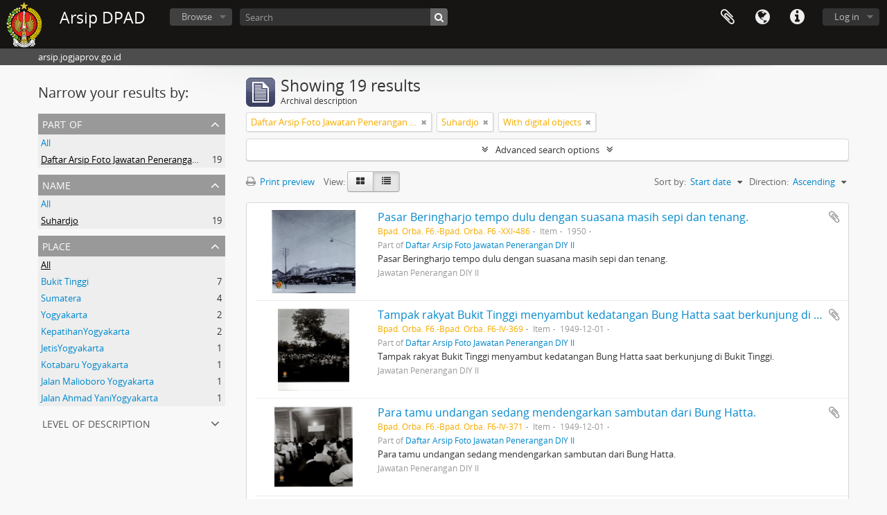

--- FILE ---
content_type: text/html; charset=utf-8
request_url: https://arsip.jogjaprov.go.id/index.php/informationobject/browse?sort=startDate&names=637&collection=434&topLod=0&onlyMedia=1&sortDir=asc
body_size: 9071
content:
<!DOCTYPE html>
<html lang="en" dir="ltr">
  <head>
        <meta http-equiv="Content-Type" content="text/html; charset=utf-8" />
<meta http-equiv="X-Ua-Compatible" content="IE=edge,chrome=1" />
    <meta name="title" content="Arsip DPAD" />
<meta name="description" content="arsip.jogjaprov.go.id" />
<meta name="viewport" content="initial-scale=1.0, user-scalable=no" />
    <title>Arsip DPAD</title>
    <link rel="shortcut icon" href="/favicon.ico"/>
    <link href="/vendor/jquery-ui/jquery-ui.min.css" media="screen" rel="stylesheet" type="text/css" />
<link media="all" href="/plugins/arDominionPlugin/css/main.css" rel="stylesheet" type="text/css" />
            <script src="/vendor/jquery.js" type="text/javascript"></script>
<script src="/plugins/sfDrupalPlugin/vendor/drupal/misc/drupal.js" type="text/javascript"></script>
<script src="/vendor/yui/yahoo-dom-event/yahoo-dom-event.js" type="text/javascript"></script>
<script src="/vendor/yui/element/element-min.js" type="text/javascript"></script>
<script src="/vendor/yui/button/button-min.js" type="text/javascript"></script>
<script src="/vendor/modernizr.js" type="text/javascript"></script>
<script src="/vendor/jquery-ui/jquery-ui.min.js" type="text/javascript"></script>
<script src="/vendor/jquery.expander.js" type="text/javascript"></script>
<script src="/vendor/jquery.masonry.js" type="text/javascript"></script>
<script src="/vendor/jquery.imagesloaded.js" type="text/javascript"></script>
<script src="/vendor/bootstrap/js/bootstrap.js" type="text/javascript"></script>
<script src="/vendor/URI.js" type="text/javascript"></script>
<script src="/vendor/meetselva/attrchange.js" type="text/javascript"></script>
<script src="/js/qubit.js" type="text/javascript"></script>
<script src="/js/treeView.js" type="text/javascript"></script>
<script src="/js/clipboard.js" type="text/javascript"></script>
<script src="/vendor/yui/connection/connection-min.js" type="text/javascript"></script>
<script src="/vendor/yui/datasource/datasource-min.js" type="text/javascript"></script>
<script src="/vendor/yui/autocomplete/autocomplete-min.js" type="text/javascript"></script>
<script src="/js/autocomplete.js" type="text/javascript"></script>
<script src="/js/dominion.js" type="text/javascript"></script>
  <script type="text/javascript">
//<![CDATA[
jQuery.extend(Qubit, {"relativeUrlRoot":""});
//]]>
</script></head>
  <body class="yui-skin-sam informationobject browse">

    
    


<header id="top-bar">

      <a id="logo" rel="home" href="/index.php/" title=""><img alt="AtoM" src="/images/logo.png" /></a>  
      <h1 id="site-name">
      <a rel="home" title="Home" href="/index.php/"><span>Arsip DPAD</span></a>    </h1>
  
  <nav>

    
  <div id="user-menu">
    <button class="top-item top-dropdown" data-toggle="dropdown" data-target="#"
      aria-expanded="false">
        Log in    </button>

    <div class="top-dropdown-container">

      <div class="top-dropdown-arrow">
        <div class="arrow"></div>
      </div>

      <div class="top-dropdown-header">
        <h2>Have an account?</h2>
      </div>

      <div class="top-dropdown-body">

        <form action="/index.php/user/login" method="post">
          <input type="hidden" name="next" value="https://arsip.jogjaprov.go.id/index.php/informationobject/browse?sort=startDate&amp;names=637&amp;collection=434&amp;topLod=0&amp;onlyMedia=1&amp;sortDir=asc" id="next" />
          <div class="form-item form-item-email">
  <label for="email">Email <span class="form-required" title="This field is required.">*</span></label>
  <input type="text" name="email" id="email" />
  
</div>

          <div class="form-item form-item-password">
  <label for="password">Password <span class="form-required" title="This field is required.">*</span></label>
  <input type="password" name="password" autocomplete="off" id="password" />
  
</div>

          <button type="submit">Log in</button>

        </form>

      </div>

      <div class="top-dropdown-bottom"></div>

    </div>
  </div>


    <div id="quick-links-menu" data-toggle="tooltip" data-title="Quick links">

  <button class="top-item" data-toggle="dropdown" data-target="#" aria-expanded="false">Quick links</button>

  <div class="top-dropdown-container">

    <div class="top-dropdown-arrow">
      <div class="arrow"></div>
    </div>

    <div class="top-dropdown-header">
      <h2>Quick links</h2>
    </div>

    <div class="top-dropdown-body">
      <ul>
                              <li><a href="/index.php/about" title="About">About</a></li>
                                        <li><a href="/index.php/" title="Home">Home</a></li>
                                        <li><a href="http://docs.accesstomemory.org/" title="Help">Help</a></li>
                                                                                              <li><a href="/index.php/privacy" title="/index.php/privacy">/index.php/privacy</a></li>
                        </ul>
    </div>

    <div class="top-dropdown-bottom"></div>

  </div>

</div>

          <div id="language-menu" data-toggle="tooltip" data-title="Language">

  <button class="top-item" data-toggle="dropdown" data-target="#" aria-expanded="false">Language</button>

  <div class="top-dropdown-container">

    <div class="top-dropdown-arrow">
      <div class="arrow"></div>
    </div>

    <div class="top-dropdown-header">
      <h2>Language</h2>
    </div>

    <div class="top-dropdown-body">
      <ul>
                  <li class="active">
            <a href="/index.php/informationobject/browse?sf_culture=en&amp;sort=startDate&amp;names=637&amp;collection=434&amp;topLod=0&amp;onlyMedia=1&amp;sortDir=asc" title="English">English</a>          </li>
                  <li>
            <a href="/index.php/informationobject/browse?sf_culture=id&amp;sort=startDate&amp;names=637&amp;collection=434&amp;topLod=0&amp;onlyMedia=1&amp;sortDir=asc" title="Bahasa Indonesia">Bahasa Indonesia</a>          </li>
                  <li>
            <a href="/index.php/informationobject/browse?sf_culture=id&amp;sort=startDate&amp;names=637&amp;collection=434&amp;topLod=0&amp;onlyMedia=1&amp;sortDir=asc" title="Bahasa Indonesia">Bahasa Indonesia</a>          </li>
              </ul>
    </div>

    <div class="top-dropdown-bottom"></div>

  </div>

</div>
    
    <div id="clipboard-menu" data-toggle="tooltip" data-title="Clipboard" data-clipboard-status-url="/index.php/user/clipboardStatus" data-alert-message="Note: clipboard items unclipped in this page will be removed from the clipboard when the page is refreshed. You can re-select them now, or reload the page to remove them completely. Using the sort or print preview buttons will also cause a page reload - so anything currently deselected will be lost!">

  <button class="top-item" data-toggle="dropdown" data-target="#" aria-expanded="false">
    Clipboard  </button>

  <div class="top-dropdown-container">

    <div class="top-dropdown-arrow">
      <div class="arrow"></div>
    </div>

    <div class="top-dropdown-header">
      <h2>Clipboard</h2>
      <span id="count-block" data-information-object-label="Archival description" data-actor-object-label="Authority record" data-repository-object-label="Archival institution"></span>
    </div>

    <div class="top-dropdown-body">
      <ul>
        <li class="leaf" id="node_clearClipboard"><a href="/index.php/user/clipboardClear" title="Clear all selections">Clear all selections</a></li><li class="leaf" id="node_goToClipboard"><a href="/index.php/user/clipboard" title="Go to clipboard">Go to clipboard</a></li><li class="leaf" id="node_loadClipboard"><a href="/index.php/user/clipboardLoad" title="/index.php/user/clipboardLoad">/index.php/user/clipboardLoad</a></li><li class="leaf" id="node_saveClipboard"><a href="/index.php/user/clipboardSave" title="/index.php/user/clipboardSave">/index.php/user/clipboardSave</a></li>      </ul>
    </div>

    <div class="top-dropdown-bottom"></div>

  </div>

</div>

    
  </nav>

  <div id="search-bar">

    <div id="browse-menu">

  <button class="top-item top-dropdown" data-toggle="dropdown" data-target="#" aria-expanded="false">Browse</button>

  <div class="top-dropdown-container top-dropdown-container-right">

    <div class="top-dropdown-arrow">
      <div class="arrow"></div>
    </div>

    <div class="top-dropdown-header">
      <h2>Browse</h2>
    </div>

    <div class="top-dropdown-body">
      <ul>
        <li class="active leaf" id="node_browseInformationObjects"><a href="/index.php/informationobject/browse" title="Archival descriptions">Archival descriptions</a></li><li class="leaf" id="node_browseActors"><a href="/index.php/actor/browse" title="Authority records">Authority records</a></li><li class="leaf" id="node_browseRepositories"><a href="/index.php/repository/browse" title="Archival institutions">Archival institutions</a></li><li class="leaf" id="node_browseFunctions"><a href="/index.php/function/browse" title="Functions">Functions</a></li><li class="leaf" id="node_browseSubjects"><a href="/index.php/taxonomy/index/id/35" title="Subjects">Subjects</a></li><li class="leaf" id="node_browsePlaces"><a href="/index.php/taxonomy/index/id/42" title="Places">Places</a></li><li class="leaf" id="node_browseDigitalObjects"><a href="/index.php/informationobject/browse?view=card&amp;onlyMedia=1&amp;topLod=0" title="Digital objects">Digital objects</a></li>      </ul>
    </div>

    <div class="top-dropdown-bottom"></div>

  </div>

</div>

    <div id="search-form-wrapper" role="search">

  <h2>Search</h2>

  <form action="/index.php/informationobject/browse" data-autocomplete="/index.php/search/autocomplete" autocomplete="off">

    <input type="hidden" name="topLod" value="0"/>
    <input type="hidden" name="sort" value="relevance"/>

          <input type="text" name="query" value="" placeholder="Search"/>
    
    <button><span>Search</span></button>

    <div id="search-realm" class="search-popover">

      
        <div>
          <label>
                          <input name="repos" type="radio" value checked="checked" data-placeholder="Search">
                        Global search          </label>
        </div>

        
        
      
      <div class="search-realm-advanced">
        <a href="/index.php/informationobject/browse?showAdvanced=1&topLod=0">
          Advanced search&nbsp;&raquo;
        </a>
      </div>

    </div>

  </form>

</div>

  </div>

  
</header>

  <div id="site-slogan">
    <div class="container">
      <div class="row">
        <div class="span12">
          <span>arsip.jogjaprov.go.id</span>
        </div>
      </div>
    </div>
  </div>

    
    <div id="wrapper" class="container" role="main">

      
        
      <div class="row">

        <div class="span3">

          <div id="sidebar">

            
    <section id="facets">

      <div class="visible-phone facets-header">
        <a class="x-btn btn-wide">
          <i class="fa fa-filter"></i>
          Filters        </a>
      </div>

      <div class="content">

        
        <h2>Narrow your results by:</h2>

        
        
<section class="facet open">
  <div class="facet-header">
    <h3><a href="#" aria-expanded="1">Part of</a></h3>
  </div>

  <div class="facet-body" id="#facet-collection">
    <ul>

      
              <li >
          <a title="All" href="/index.php/informationobject/browse?sort=startDate&amp;names=637&amp;topLod=0&amp;onlyMedia=1&amp;sortDir=asc">All</a>        </li>
      
              
        <li class="active">
          <a title="Daftar Arsip Foto Jawatan Penerangan DIY II" href="/index.php/informationobject/browse?collection=434&amp;sort=startDate&amp;names=637&amp;topLod=0&amp;onlyMedia=1&amp;sortDir=asc">Daftar Arsip Foto Jawatan Penerangan DIY II<span>, 19 results</span></a>          <span class="facet-count" aria-hidden="true">19</span>
        </li>
      
    </ul>
  </div>
</section>

                          
        
        
<section class="facet open">
  <div class="facet-header">
    <h3><a href="#" aria-expanded="1">Name</a></h3>
  </div>

  <div class="facet-body" id="#facet-names">
    <ul>

      
              <li >
          <a title="All" href="/index.php/informationobject/browse?sort=startDate&amp;collection=434&amp;topLod=0&amp;onlyMedia=1&amp;sortDir=asc">All</a>        </li>
      
              
        <li class="active">
          <a title="Suhardjo " href="/index.php/informationobject/browse?names=637&amp;sort=startDate&amp;collection=434&amp;topLod=0&amp;onlyMedia=1&amp;sortDir=asc">Suhardjo <span>, 19 results</span></a>          <span class="facet-count" aria-hidden="true">19</span>
        </li>
      
    </ul>
  </div>
</section>

        
<section class="facet ">
  <div class="facet-header">
    <h3><a href="#" aria-expanded="">Place</a></h3>
  </div>

  <div class="facet-body" id="#facet-places">
    <ul>

      
              <li class="active">
          <a title="All" href="/index.php/informationobject/browse?sort=startDate&amp;names=637&amp;collection=434&amp;topLod=0&amp;onlyMedia=1&amp;sortDir=asc">All</a>        </li>
      
              
        <li >
          <a title="Bukit Tinggi" href="/index.php/informationobject/browse?places=635&amp;sort=startDate&amp;names=637&amp;collection=434&amp;topLod=0&amp;onlyMedia=1&amp;sortDir=asc">Bukit Tinggi<span>, 7 results</span></a>          <span class="facet-count" aria-hidden="true">7</span>
        </li>
              
        <li >
          <a title="Sumatera " href="/index.php/informationobject/browse?places=904&amp;sort=startDate&amp;names=637&amp;collection=434&amp;topLod=0&amp;onlyMedia=1&amp;sortDir=asc">Sumatera <span>, 4 results</span></a>          <span class="facet-count" aria-hidden="true">4</span>
        </li>
              
        <li >
          <a title="Yogyakarta" href="/index.php/informationobject/browse?places=773&amp;sort=startDate&amp;names=637&amp;collection=434&amp;topLod=0&amp;onlyMedia=1&amp;sortDir=asc">Yogyakarta<span>, 2 results</span></a>          <span class="facet-count" aria-hidden="true">2</span>
        </li>
              
        <li >
          <a title="KepatihanYogyakarta" href="/index.php/informationobject/browse?places=1161&amp;sort=startDate&amp;names=637&amp;collection=434&amp;topLod=0&amp;onlyMedia=1&amp;sortDir=asc">KepatihanYogyakarta<span>, 2 results</span></a>          <span class="facet-count" aria-hidden="true">2</span>
        </li>
              
        <li >
          <a title="JetisYogyakarta" href="/index.php/informationobject/browse?places=1170&amp;sort=startDate&amp;names=637&amp;collection=434&amp;topLod=0&amp;onlyMedia=1&amp;sortDir=asc">JetisYogyakarta<span>, 1 results</span></a>          <span class="facet-count" aria-hidden="true">1</span>
        </li>
              
        <li >
          <a title="Kotabaru Yogyakarta" href="/index.php/informationobject/browse?places=1175&amp;sort=startDate&amp;names=637&amp;collection=434&amp;topLod=0&amp;onlyMedia=1&amp;sortDir=asc">Kotabaru Yogyakarta<span>, 1 results</span></a>          <span class="facet-count" aria-hidden="true">1</span>
        </li>
              
        <li >
          <a title="Jalan Malioboro Yogyakarta" href="/index.php/informationobject/browse?places=1184&amp;sort=startDate&amp;names=637&amp;collection=434&amp;topLod=0&amp;onlyMedia=1&amp;sortDir=asc">Jalan Malioboro Yogyakarta<span>, 1 results</span></a>          <span class="facet-count" aria-hidden="true">1</span>
        </li>
              
        <li >
          <a title="Jalan Ahmad YaniYogyakarta" href="/index.php/informationobject/browse?places=1189&amp;sort=startDate&amp;names=637&amp;collection=434&amp;topLod=0&amp;onlyMedia=1&amp;sortDir=asc">Jalan Ahmad YaniYogyakarta<span>, 1 results</span></a>          <span class="facet-count" aria-hidden="true">1</span>
        </li>
      
    </ul>
  </div>
</section>

        
        
        
<section class="facet ">
  <div class="facet-header">
    <h3><a href="#" aria-expanded="">Level of description</a></h3>
  </div>

  <div class="facet-body" id="#facet-levelOfDescription">
    <ul>

      
              <li class="active">
          <a title="All" href="/index.php/informationobject/browse?sort=startDate&amp;names=637&amp;collection=434&amp;topLod=0&amp;onlyMedia=1&amp;sortDir=asc">All</a>        </li>
      
              
        <li >
          <a title="Item" href="/index.php/informationobject/browse?levels=227&amp;sort=startDate&amp;names=637&amp;collection=434&amp;topLod=0&amp;onlyMedia=1&amp;sortDir=asc">Item<span>, 18 results</span></a>          <span class="facet-count" aria-hidden="true">18</span>
        </li>
              
        <li >
          <a title="Berkas" href="/index.php/informationobject/browse?levels=437&amp;sort=startDate&amp;names=637&amp;collection=434&amp;topLod=0&amp;onlyMedia=1&amp;sortDir=asc">Berkas<span>, 1 results</span></a>          <span class="facet-count" aria-hidden="true">1</span>
        </li>
      
    </ul>
  </div>
</section>

        
      </div>

    </section>

  
          </div>

        </div>

        <div class="span9">

          <div id="main-column">

              
  <div class="multiline-header">
    <img alt="" src="/images/icons-large/icon-archival.png" />    <h1 aria-describedby="results-label">
              Showing 19 results          </h1>
    <span class="sub" id="results-label">Archival description</span>
  </div>

            
  <section class="header-options">

    
        <span class="search-filter">
      Daftar Arsip Foto Jawatan Penerangan DIY II    <a href="/index.php/informationobject/browse?sort=startDate&names=637&topLod=0&onlyMedia=1&sortDir=asc" class="remove-filter"><i class="fa fa-times"></i></a>
</span>
    <span class="search-filter">
      Suhardjo     <a href="/index.php/informationobject/browse?sort=startDate&collection=434&topLod=0&onlyMedia=1&sortDir=asc" class="remove-filter"><i class="fa fa-times"></i></a>
</span>
              <span class="search-filter">
      With digital objects    <a href="/index.php/informationobject/browse?sort=startDate&names=637&collection=434&topLod=0&sortDir=asc" class="remove-filter"><i class="fa fa-times"></i></a>
</span>
        
  </section>


            
  <section class="advanced-search-section">

  <a href="#" class="advanced-search-toggle " aria-expanded="false">Advanced search options</a>

  <div class="advanced-search animateNicely" style="display: none;">

    <form name="advanced-search-form" method="get" action="/index.php/informationobject/browse">
              <input type="hidden" name="sort" value="startDate"/>
              <input type="hidden" name="names" value="637"/>
      
      <p>Find results with:</p>

      <div class="criteria">

        
          
        
        
        <div class="criterion">

          <select class="boolean" name="so0">
            <option value="and">and</option>
            <option value="or">or</option>
            <option value="not">not</option>
          </select>

          <input class="query" type="text" placeholder="Search" name="sq0"/>

          <span>in</span>

          <select class="field" name="sf0">
            <option value="">Any field</option>
            <option value="title">Title</option>
                          <option value="archivalHistory">Archival history</option>
                        <option value="scopeAndContent">Scope and content</option>
            <option value="extentAndMedium">Extent and medium</option>
            <option value="subject">Subject access points</option>
            <option value="name">Name access points</option>
            <option value="place">Place access points</option>
            <option value="genre">Genre access points</option>
            <option value="identifier">Identifier</option>
            <option value="referenceCode">Reference code</option>
            <option value="digitalObjectTranscript">Digital object text</option>
            <option value="findingAidTranscript">Finding aid text</option>
            <option value="creator">Creator</option>
            <option value="allExceptFindingAidTranscript">Any field except finding aid text</option>
          </select>

          <a href="#" class="delete-criterion"><i class="fa fa-times"></i></a>

        </div>

        <div class="add-new-criteria">
          <div class="btn-group">
            <a class="btn dropdown-toggle" data-toggle="dropdown" href="#">
              Add new criteria<span class="caret"></span>
            </a>
            <ul class="dropdown-menu">
              <li><a href="#" id="add-criterion-and">And</a></li>
              <li><a href="#" id="add-criterion-or">Or</a></li>
              <li><a href="#" id="add-criterion-not">Not</a></li>
            </ul>
          </div>
        </div>

      </div>

      <p>Limit results to:</p>

      <div class="criteria">

                  <div class="filter-row">
            <div class="filter">
              <div class="form-item form-item-repos">
  <label for="repos">Repository</label>
  <select name="repos" id="repos">
<option value="" selected="selected"></option>
<option value="6559">Badan Perpustakaan dan Arsip Daerah DIY</option>
<option value="28065">Badan Perpustakaan dan Arsip Daerah DIY</option>
<option value="60384">Badan Perpustakaan dan Arsip Daerah DIY</option>
<option value="433">Badan Perpustakaan dan Arsip Daerah Istimewa Yogyakarta</option>
<option value="1577">DINAS PERPUSTAKAAN DAN ARSIP DAERAH DIY</option>
<option value="235650">DINAS PERPUSTAKAAN DAN ARSIP DAERAH DIY</option>
<option value="236066">DINAS PERPUSTAKAAN DAN ARSIP DAERAH DIY</option>
<option value="257990">DINAS PERPUSTAKAAN DAN ARSIP DAERAH DIY</option>
<option value="268227">DINAS PERPUSTAKAAN DAN ARSIP DAERAH DIY</option>
<option value="270703">DINAS PERPUSTAKAAN DAN ARSIP DAERAH DIY</option>
<option value="276286">DINAS PERPUSTAKAAN DAN ARSIP DAERAH DIY</option>
<option value="276287">DINAS PERPUSTAKAAN DAN ARSIP DAERAH DIY</option>
<option value="276288">DINAS PERPUSTAKAAN DAN ARSIP DAERAH DIY</option>
</select>
  
</div>
            </div>
          </div>
        
        <div class="filter-row">
          <div class="filter">
            <label for="collection">Top-level description</label>            <select name="collection" class="form-autocomplete" id="collection">
<option value="/index.php/foto-jawatan-penerangan-diy-i">Daftar Arsip Foto Jawatan Penerangan DIY II</option>
</select>            <input class="list" type="hidden" value="/index.php/informationobject/autocomplete?parent=1&filterDrafts=1"/>
          </div>
        </div>

      </div>

      <p>Filter results by:</p>

      <div class="criteria">

        <div class="filter-row triple">

          <div class="filter-left">
            <div class="form-item form-item-levels">
  <label for="levels">Level of description</label>
  <select name="levels" id="levels">
<option value="" selected="selected"></option>
<option value="437">Berkas</option>
<option value="223">Collection</option>
<option value="226">File</option>
<option value="221">Fonds</option>
<option value="227">Item</option>
<option value="284">Part</option>
<option value="224">Series</option>
<option value="222">Subfonds</option>
<option value="225">Subseries</option>
</select>
  
</div>
          </div>

          <div class="filter-center">
            <div class="form-item form-item-onlyMedia">
  <label for="onlyMedia">Digital object available</label>
  <select name="onlyMedia" id="onlyMedia">
<option value=""></option>
<option value="1" selected="selected">Yes</option>
<option value="0">No</option>
</select>
  
</div>
          </div>

          <div class="filter-right">
            <div class="form-item form-item-findingAidStatus">
  <label for="findingAidStatus">Finding aid</label>
  <select name="findingAidStatus" id="findingAidStatus">
<option value="" selected="selected"></option>
<option value="yes">Yes</option>
<option value="no">No</option>
<option value="generated">Generated</option>
<option value="uploaded">Uploaded</option>
</select>
  
</div>
          </div>

        </div>

                
                  <div class="filter-row">

                          <div class="filter">
                <div class="form-item form-item-copyrightStatus">
  <label for="copyrightStatus">Copyright status</label>
  <select name="copyrightStatus" id="copyrightStatus">
<option value="" selected="selected"></option>
<option value="336">Public domain</option>
<option value="335">Under copyright</option>
<option value="337">Unknown</option>
</select>
  
</div>
              </div>
            
            
          </div>
        
        <div class="filter-row">

          <div class="lod-filter">
            <label>
              <input type="radio" name="topLod" value="1" >
              Top-level descriptions            </label>
            <label>
              <input type="radio" name="topLod" value="0" checked>
              All descriptions            </label>
          </div>

        </div>

      </div>

      <p>Filter by date range:</p>

      <div class="criteria">

        <div class="filter-row">

          <div class="start-date">
            <div class="form-item form-item-startDate">
  <label for="startDate">Start</label>
  <input placeholder="YYYY-MM-DD" type="text" name="startDate" id="startDate" />
  
</div>
          </div>

          <div class="end-date">
            <div class="form-item form-item-endDate">
  <label for="endDate">End</label>
  <input placeholder="YYYY-MM-DD" type="text" name="endDate" id="endDate" />
  
</div>
          </div>

          <div class="date-type">
            <label>
              <input type="radio" name="rangeType" value="inclusive" checked>
              Overlapping            </label>
            <label>
              <input type="radio" name="rangeType" value="exact" >
              Exact            </label>
          </div>

          <a href="#" class="date-range-help-icon" aria-expanded="false"><i class="fa fa-question-circle"></i></a>

        </div>

        <div class="alert alert-info date-range-help animateNicely">
          Use these options to specify how the date range returns results. "Exact" means that the start and end dates of descriptions returned must fall entirely within the date range entered. "Overlapping" means that any description whose start or end dates touch or overlap the target date range will be returned.        </div>

      </div>

      <section class="actions">
        <input type="submit" class="c-btn c-btn-submit" value="Search"/>
        <input type="button" class="reset c-btn c-btn-delete" value="Reset"/>
      </section>

    </form>

  </div>

</section>

  
    <section class="browse-options">
      <a  href="/index.php/informationobject/browse?sort=startDate&names=637&collection=434&topLod=0&onlyMedia=1&sortDir=asc&media=print">
  <i class="fa fa-print"></i>
  Print preview</a>

      
      
      <span>
        <span class="view-header-label">View:</span>

<div class="btn-group">
  <a class="btn fa fa-th-large " href="/index.php/informationobject/browse?view=card&amp;sort=startDate&amp;names=637&amp;collection=434&amp;topLod=0&amp;onlyMedia=1&amp;sortDir=asc" title=" "> </a>
  <a class="btn fa fa-list active" href="/index.php/informationobject/browse?view=table&amp;sort=startDate&amp;names=637&amp;collection=434&amp;topLod=0&amp;onlyMedia=1&amp;sortDir=asc" title=" "> </a></div>
      </span>

      <div class="pickers">
        <div id="sort-header">
  <div class="sort-options">

    <label>Sort by:</label>

    <div class="dropdown">

      <div class="dropdown-selected">
                                  <span>Start date</span>
                  
      </div>

      <ul class="dropdown-options">

        <span class="pointer"></span>

                  <li>
                        <a href="/index.php/informationobject/browse?sort=lastUpdated&names=637&collection=434&topLod=0&onlyMedia=1&sortDir=asc" data-order="lastUpdated">
              <span>Date modified</span>
            </a>
          </li>
                  <li>
                        <a href="/index.php/informationobject/browse?sort=alphabetic&names=637&collection=434&topLod=0&onlyMedia=1&sortDir=asc" data-order="alphabetic">
              <span>Title</span>
            </a>
          </li>
                  <li>
                        <a href="/index.php/informationobject/browse?sort=relevance&names=637&collection=434&topLod=0&onlyMedia=1&sortDir=asc" data-order="relevance">
              <span>Relevance</span>
            </a>
          </li>
                  <li>
                        <a href="/index.php/informationobject/browse?sort=identifier&names=637&collection=434&topLod=0&onlyMedia=1&sortDir=asc" data-order="identifier">
              <span>Identifier</span>
            </a>
          </li>
                  <li>
                        <a href="/index.php/informationobject/browse?sort=referenceCode&names=637&collection=434&topLod=0&onlyMedia=1&sortDir=asc" data-order="referenceCode">
              <span>Reference code</span>
            </a>
          </li>
                  <li>
                        <a href="/index.php/informationobject/browse?sort=endDate&names=637&collection=434&topLod=0&onlyMedia=1&sortDir=asc" data-order="endDate">
              <span>End date</span>
            </a>
          </li>
              </ul>
    </div>
  </div>
</div>

<div id="sort-header">
  <div class="sort-options">

    <label>Direction:</label>

    <div class="dropdown">

      <div class="dropdown-selected">
                                  <span>Ascending</span>
                  
      </div>

      <ul class="dropdown-options">

        <span class="pointer"></span>

                  <li>
                        <a href="/index.php/informationobject/browse?sortDir=desc&sort=startDate&names=637&collection=434&topLod=0&onlyMedia=1" data-order="desc">
              <span>Descending</span>
            </a>
          </li>
              </ul>
    </div>
  </div>
</div>
      </div>
    </section>

    <div id="content" class="browse-content">
      
                    
  <article class="search-result has-preview">

      <div class="search-result-preview">
      <a href="/index.php/pasar-beringharjo-tempo-dulu-dengan-suasana-masih-sepi-dan-tenang">
        <div class="preview-container">
                      <img alt="Pasar Beringharjo tempo dulu dengan suasana masih sepi dan tenang." src="/uploads/r/badan-perpustakaan-dan-arsip-daerah-istimewa-yogyakarta/9/4/2/942d87b1cc53815344f7a381e8515fbd1e0b75e706dc6e0fde50d08957dfadeb/486_142.jpg" />                  </div>
      </a>
    </div>
  
  <div class="search-result-description">

    <p class="title"><a href="/index.php/pasar-beringharjo-tempo-dulu-dengan-suasana-masih-sepi-dan-tenang" title="Pasar Beringharjo tempo dulu dengan suasana masih sepi dan tenang.">Pasar Beringharjo tempo dulu dengan suasana masih sepi dan tenang.</a></p>

    <button class="clipboard"
  data-clipboard-url="/index.php/user/clipboardToggleSlug"
  data-clipboard-slug="pasar-beringharjo-tempo-dulu-dengan-suasana-masih-sepi-dan-tenang"
  data-toggle="tooltip"  data-title="Add to clipboard"
  data-alt-title="Remove from clipboard">
  Add to clipboard</button>

    <ul class="result-details">

                <li class="reference-code">Bpad. Orba. F6.-Bpad. Orba. F6.-XXI-486</li>
      
              <li class="level-description">Item</li>
      
                                <li class="dates">1950</li>
              
                    <p>Part of <a href="/index.php/foto-jawatan-penerangan-diy-i" title="Daftar Arsip Foto Jawatan Penerangan DIY II">Daftar Arsip Foto Jawatan Penerangan DIY II</a></p>
          </ul>

          <div class="scope-and-content"><p>Pasar Beringharjo tempo dulu dengan suasana masih sepi dan tenang.</p></div>
    
          <p class="creation-details">Jawatan Penerangan DIY II</p>
    
  </div>

</article>
      
  <article class="search-result has-preview">

      <div class="search-result-preview">
      <a href="/index.php/tampak-rakyat-bukit-tinggi-menyambut-kedatangan-bung-hatta-saat-berkunjung-di-bukit-tinggi">
        <div class="preview-container">
                      <img alt="Tampak rakyat Bukit Tinggi menyambut kedatangan Bung Hatta saat berkunjung di Bukit Tinggi." src="/uploads/r/badan-perpustakaan-dan-arsip-daerah-istimewa-yogyakarta/f/5/d/f5d1144edf4b5d2d266e871e8d3c802f189e42243a14b7da798ee25e8dd09747/JAPEN00369_142.jpg" />                  </div>
      </a>
    </div>
  
  <div class="search-result-description">

    <p class="title"><a href="/index.php/tampak-rakyat-bukit-tinggi-menyambut-kedatangan-bung-hatta-saat-berkunjung-di-bukit-tinggi" title="Tampak rakyat Bukit Tinggi menyambut kedatangan Bung Hatta saat berkunjung di Bukit Tinggi.">Tampak rakyat Bukit Tinggi menyambut kedatangan Bung Hatta saat berkunjung di Bukit Tinggi.</a></p>

    <button class="clipboard"
  data-clipboard-url="/index.php/user/clipboardToggleSlug"
  data-clipboard-slug="tampak-rakyat-bukit-tinggi-menyambut-kedatangan-bung-hatta-saat-berkunjung-di-bukit-tinggi"
  data-toggle="tooltip"  data-title="Add to clipboard"
  data-alt-title="Remove from clipboard">
  Add to clipboard</button>

    <ul class="result-details">

                <li class="reference-code">Bpad. Orba. F6.-Bpad. Orba. F6-IV-369</li>
      
              <li class="level-description">Item</li>
      
                                <li class="dates">1949-12-01</li>
              
                    <p>Part of <a href="/index.php/foto-jawatan-penerangan-diy-i" title="Daftar Arsip Foto Jawatan Penerangan DIY II">Daftar Arsip Foto Jawatan Penerangan DIY II</a></p>
          </ul>

          <div class="scope-and-content"><p>Tampak rakyat Bukit Tinggi menyambut kedatangan Bung Hatta saat berkunjung di Bukit Tinggi.</p></div>
    
          <p class="creation-details">Jawatan Penerangan DIY II</p>
    
  </div>

</article>
      
  <article class="search-result has-preview">

      <div class="search-result-preview">
      <a href="/index.php/para-tamu-undangan-sedang-mendengarkan-sambutan-dari-bung-hatta">
        <div class="preview-container">
                      <img alt="Para tamu undangan sedang mendengarkan sambutan dari Bung Hatta." src="/uploads/r/badan-perpustakaan-dan-arsip-daerah-istimewa-yogyakarta/b/6/0/b60e3b487845a09b27eea6b26de7740bd8712a3fa50f2590ee44c6009443353b/JAPEN00371_142.jpg" />                  </div>
      </a>
    </div>
  
  <div class="search-result-description">

    <p class="title"><a href="/index.php/para-tamu-undangan-sedang-mendengarkan-sambutan-dari-bung-hatta" title="Para tamu undangan sedang mendengarkan sambutan dari Bung Hatta.">Para tamu undangan sedang mendengarkan sambutan dari Bung Hatta.</a></p>

    <button class="clipboard"
  data-clipboard-url="/index.php/user/clipboardToggleSlug"
  data-clipboard-slug="para-tamu-undangan-sedang-mendengarkan-sambutan-dari-bung-hatta"
  data-toggle="tooltip"  data-title="Add to clipboard"
  data-alt-title="Remove from clipboard">
  Add to clipboard</button>

    <ul class="result-details">

                <li class="reference-code">Bpad. Orba. F6.-Bpad. Orba. F6-IV-371</li>
      
              <li class="level-description">Item</li>
      
                                <li class="dates">1949-12-01</li>
              
                    <p>Part of <a href="/index.php/foto-jawatan-penerangan-diy-i" title="Daftar Arsip Foto Jawatan Penerangan DIY II">Daftar Arsip Foto Jawatan Penerangan DIY II</a></p>
          </ul>

          <div class="scope-and-content"><p>Para tamu undangan sedang mendengarkan sambutan dari Bung Hatta.</p></div>
    
          <p class="creation-details">Jawatan Penerangan DIY II</p>
    
  </div>

</article>
      
  <article class="search-result has-preview">

      <div class="search-result-preview">
      <a href="/index.php/bung-hatta-melambaikan-tangan-kepada-rakyat-bukit-tinggi">
        <div class="preview-container">
                      <img alt="Bung Hatta melambaikan tangan kepada rakyat Bukit Tinggi." src="/uploads/r/badan-perpustakaan-dan-arsip-daerah-istimewa-yogyakarta/8/5/c/85cade448bbb2d93e77e4dfa854bd5501ec0fbba9fb259eced1c4bc3c50ae08b/JAPEN00373_142.jpg" />                  </div>
      </a>
    </div>
  
  <div class="search-result-description">

    <p class="title"><a href="/index.php/bung-hatta-melambaikan-tangan-kepada-rakyat-bukit-tinggi" title="Bung Hatta melambaikan tangan kepada rakyat Bukit Tinggi.">Bung Hatta melambaikan tangan kepada rakyat Bukit Tinggi.</a></p>

    <button class="clipboard"
  data-clipboard-url="/index.php/user/clipboardToggleSlug"
  data-clipboard-slug="bung-hatta-melambaikan-tangan-kepada-rakyat-bukit-tinggi"
  data-toggle="tooltip"  data-title="Add to clipboard"
  data-alt-title="Remove from clipboard">
  Add to clipboard</button>

    <ul class="result-details">

                <li class="reference-code">Bpad. Orba. F6.-Bpad. Orba. F6-IV-373</li>
      
              <li class="level-description">Item</li>
      
                                <li class="dates">1949-12-01</li>
              
                    <p>Part of <a href="/index.php/foto-jawatan-penerangan-diy-i" title="Daftar Arsip Foto Jawatan Penerangan DIY II">Daftar Arsip Foto Jawatan Penerangan DIY II</a></p>
          </ul>

          <div class="scope-and-content"><p>Bung Hatta melambaikan tangan kepada rakyat Bukit Tinggi.</p></div>
    
          <p class="creation-details">Jawatan Penerangan DIY II</p>
    
  </div>

</article>
      
  <article class="search-result has-preview">

      <div class="search-result-preview">
      <a href="/index.php/para-penari-dari-sibolga-sedang-pentas-untuk-menyambut-kedatangan-bung-hatta-di-sibolga">
        <div class="preview-container">
                      <img alt="Para Penari dari Sibolga sedang pentas untuk menyambut kedatangan Bung Hatta di Sibolga." src="/uploads/r/badan-perpustakaan-dan-arsip-daerah-istimewa-yogyakarta/a/1/4/a14403f339d26a93fab28d95aaebc94934fbb9db7fcc934fcde2a575cdcafb2a/JAPEN00428_142.jpg" />                  </div>
      </a>
    </div>
  
  <div class="search-result-description">

    <p class="title"><a href="/index.php/para-penari-dari-sibolga-sedang-pentas-untuk-menyambut-kedatangan-bung-hatta-di-sibolga" title="Para Penari dari Sibolga sedang pentas untuk menyambut kedatangan Bung Hatta di Sibolga.">Para Penari dari Sibolga sedang pentas untuk menyambut kedatangan Bung Hatta di Sibolga.</a></p>

    <button class="clipboard"
  data-clipboard-url="/index.php/user/clipboardToggleSlug"
  data-clipboard-slug="para-penari-dari-sibolga-sedang-pentas-untuk-menyambut-kedatangan-bung-hatta-di-sibolga"
  data-toggle="tooltip"  data-title="Add to clipboard"
  data-alt-title="Remove from clipboard">
  Add to clipboard</button>

    <ul class="result-details">

                <li class="reference-code">Bpad. Orba. F6.-Bpad. Orba. F6.XI-428</li>
      
              <li class="level-description">Item</li>
      
                                <li class="dates">1949</li>
              
                    <p>Part of <a href="/index.php/foto-jawatan-penerangan-diy-i" title="Daftar Arsip Foto Jawatan Penerangan DIY II">Daftar Arsip Foto Jawatan Penerangan DIY II</a></p>
          </ul>

          <div class="scope-and-content"><p>Para Penari dari Sibolga sedang pentas untuk menyambut kedatangan Bung Hatta di Sibolga.</p></div>
    
          <p class="creation-details">Jawatan Penerangan DIY II</p>
    
  </div>

</article>
      
  <article class="search-result has-preview">

      <div class="search-result-preview">
      <a href="/index.php/bung-hatta-memberi-sambutan-ketika-berkunjung-di-bukit-tinggi">
        <div class="preview-container">
                      <img alt="Bung Hatta memberi sambutan ketika berkunjung di Bukit Tinggi." src="/uploads/r/badan-perpustakaan-dan-arsip-daerah-istimewa-yogyakarta/a/7/3/a73e0b5b4deb3d1d875061b2ab7e442d68bbe7dbd36416ff0522ec1c69ddd88c/JAPEN00370_142.jpg" />                  </div>
      </a>
    </div>
  
  <div class="search-result-description">

    <p class="title"><a href="/index.php/bung-hatta-memberi-sambutan-ketika-berkunjung-di-bukit-tinggi" title="Bung Hatta memberi sambutan ketika berkunjung di Bukit Tinggi.">Bung Hatta memberi sambutan ketika berkunjung di Bukit Tinggi.</a></p>

    <button class="clipboard"
  data-clipboard-url="/index.php/user/clipboardToggleSlug"
  data-clipboard-slug="bung-hatta-memberi-sambutan-ketika-berkunjung-di-bukit-tinggi"
  data-toggle="tooltip"  data-title="Add to clipboard"
  data-alt-title="Remove from clipboard">
  Add to clipboard</button>

    <ul class="result-details">

                <li class="reference-code">Bpad. Orba. F6.-Bpad. Orba. F6-IV-370</li>
      
              <li class="level-description">Item</li>
      
                                <li class="dates">1949-12-01</li>
              
                    <p>Part of <a href="/index.php/foto-jawatan-penerangan-diy-i" title="Daftar Arsip Foto Jawatan Penerangan DIY II">Daftar Arsip Foto Jawatan Penerangan DIY II</a></p>
          </ul>

          <div class="scope-and-content"><p>Bung Hatta memberi sambutan ketika berkunjung di Bukit Tinggi.</p></div>
    
          <p class="creation-details">Jawatan Penerangan DIY II</p>
    
  </div>

</article>
      
  <article class="search-result has-preview">

      <div class="search-result-preview">
      <a href="/index.php/bung-hatta-sedang-berpidato-di-tengah-kerumunan-rakyat-bukit-tinggi">
        <div class="preview-container">
                      <img alt="Bung Hatta sedang berpidato di tengah kerumunan rakyat Bukit Tinggi" src="/uploads/r/badan-perpustakaan-dan-arsip-daerah-istimewa-yogyakarta/a/4/4/a44e445465eca3227b2cce85c9568d08f5594715f8f8685b8c350ea8d8e35720/JAPEN00372_142.jpg" />                  </div>
      </a>
    </div>
  
  <div class="search-result-description">

    <p class="title"><a href="/index.php/bung-hatta-sedang-berpidato-di-tengah-kerumunan-rakyat-bukit-tinggi" title="Bung Hatta sedang berpidato di tengah kerumunan rakyat Bukit Tinggi">Bung Hatta sedang berpidato di tengah kerumunan rakyat Bukit Tinggi</a></p>

    <button class="clipboard"
  data-clipboard-url="/index.php/user/clipboardToggleSlug"
  data-clipboard-slug="bung-hatta-sedang-berpidato-di-tengah-kerumunan-rakyat-bukit-tinggi"
  data-toggle="tooltip"  data-title="Add to clipboard"
  data-alt-title="Remove from clipboard">
  Add to clipboard</button>

    <ul class="result-details">

                <li class="reference-code">Bpad. Orba. F6.-Bpad. Orba. F6-IV-372</li>
      
              <li class="level-description">Item</li>
      
                                <li class="dates">1949-12-01</li>
              
                    <p>Part of <a href="/index.php/foto-jawatan-penerangan-diy-i" title="Daftar Arsip Foto Jawatan Penerangan DIY II">Daftar Arsip Foto Jawatan Penerangan DIY II</a></p>
          </ul>

          <div class="scope-and-content"><p>Bung Hatta sedang berpidato di tengah kerumunan rakyat Bukit Tinggi</p></div>
    
          <p class="creation-details">Jawatan Penerangan DIY II</p>
    
  </div>

</article>
      
  <article class="search-result has-preview">

      <div class="search-result-preview">
      <a href="/index.php/gedung-gedung-penting-pemerintah-ri-di-yogyakarta">
        <div class="preview-container">
                      <img alt="Gedung-gedung Penting Pemerintah RI di Yogyakarta" src="/uploads/r/badan-perpustakaan-dan-arsip-daerah-istimewa-yogyakarta/0/f/3/0f3d3fc8782661c3be882b8ab65e0f72e85c6447aecead14a187d03ac8605118/481_142.jpg" />                  </div>
      </a>
    </div>
  
  <div class="search-result-description">

    <p class="title"><a href="/index.php/gedung-gedung-penting-pemerintah-ri-di-yogyakarta" title="Gedung-gedung Penting Pemerintah RI di Yogyakarta">Gedung-gedung Penting Pemerintah RI di Yogyakarta</a></p>

    <button class="clipboard"
  data-clipboard-url="/index.php/user/clipboardToggleSlug"
  data-clipboard-slug="gedung-gedung-penting-pemerintah-ri-di-yogyakarta"
  data-toggle="tooltip"  data-title="Add to clipboard"
  data-alt-title="Remove from clipboard">
  Add to clipboard</button>

    <ul class="result-details">

                <li class="reference-code">Bpad. Orba. F6.-Bpad. Orba. F6.-XXI</li>
      
              <li class="level-description">Berkas</li>
      
                                <li class="dates">1950</li>
              
                    <p>Part of <a href="/index.php/foto-jawatan-penerangan-diy-i" title="Daftar Arsip Foto Jawatan Penerangan DIY II">Daftar Arsip Foto Jawatan Penerangan DIY II</a></p>
          </ul>

          <div class="scope-and-content"><p>Gedung-gedung Penting Pemerintah RI di Yogyakarta</p></div>
    
          <p class="creation-details">Jawatan Penerangan DIY II</p>
    
  </div>

</article>
      
  <article class="search-result has-preview">

      <div class="search-result-preview">
      <a href="/index.php/gedung-princess-yuliana-school-sekarang-smk-i-jetis-nampak-dari-depan">
        <div class="preview-container">
                      <img alt="Gedung Princess Yuliana School (sekarang SMK I Jetis) nampak dari depan." src="/uploads/r/badan-perpustakaan-dan-arsip-daerah-istimewa-yogyakarta/0/3/5/035fb50843dc03e8cba4a3dcc7527a149eaeed861be044f410b3936f2f975648/482_142.jpg" />                  </div>
      </a>
    </div>
  
  <div class="search-result-description">

    <p class="title"><a href="/index.php/gedung-princess-yuliana-school-sekarang-smk-i-jetis-nampak-dari-depan" title="Gedung Princess Yuliana School (sekarang SMK I Jetis) nampak dari depan.">Gedung Princess Yuliana School (sekarang SMK I Jetis) nampak dari depan.</a></p>

    <button class="clipboard"
  data-clipboard-url="/index.php/user/clipboardToggleSlug"
  data-clipboard-slug="gedung-princess-yuliana-school-sekarang-smk-i-jetis-nampak-dari-depan"
  data-toggle="tooltip"  data-title="Add to clipboard"
  data-alt-title="Remove from clipboard">
  Add to clipboard</button>

    <ul class="result-details">

                <li class="reference-code">Bpad. Orba. F6.-Bpad. Orba. F6.-XXI-482</li>
      
              <li class="level-description">Item</li>
      
                                <li class="dates">1950</li>
              
                    <p>Part of <a href="/index.php/foto-jawatan-penerangan-diy-i" title="Daftar Arsip Foto Jawatan Penerangan DIY II">Daftar Arsip Foto Jawatan Penerangan DIY II</a></p>
          </ul>

          <div class="scope-and-content"><p>Gedung Princess Yuliana School (sekarang SMK I Jetis) nampak dari depan.</p></div>
    
          <p class="creation-details">Jawatan Penerangan DIY II</p>
    
  </div>

</article>
      
  <article class="search-result has-preview">

      <div class="search-result-preview">
      <a href="/index.php/kantor-wakil-presiden-sekarang-gedung-korem-yogyakarta">
        <div class="preview-container">
                      <img alt="Kantor Wakil Presiden (sekarang Gedung Korem Yogyakarta)." src="/uploads/r/badan-perpustakaan-dan-arsip-daerah-istimewa-yogyakarta/4/6/c/46c3b1f78d114d1154c80310eab93ef1ebf0e9b042cb692dcd2cf0f5498b46ac/484_142.jpg" />                  </div>
      </a>
    </div>
  
  <div class="search-result-description">

    <p class="title"><a href="/index.php/kantor-wakil-presiden-sekarang-gedung-korem-yogyakarta" title="Kantor Wakil Presiden (sekarang Gedung Korem Yogyakarta).">Kantor Wakil Presiden (sekarang Gedung Korem Yogyakarta).</a></p>

    <button class="clipboard"
  data-clipboard-url="/index.php/user/clipboardToggleSlug"
  data-clipboard-slug="kantor-wakil-presiden-sekarang-gedung-korem-yogyakarta"
  data-toggle="tooltip"  data-title="Add to clipboard"
  data-alt-title="Remove from clipboard">
  Add to clipboard</button>

    <ul class="result-details">

                <li class="reference-code">Bpad. Orba. F6.-Bpad. Orba. F6.-XXI-484</li>
      
              <li class="level-description">Item</li>
      
                                <li class="dates">1950</li>
              
                    <p>Part of <a href="/index.php/foto-jawatan-penerangan-diy-i" title="Daftar Arsip Foto Jawatan Penerangan DIY II">Daftar Arsip Foto Jawatan Penerangan DIY II</a></p>
          </ul>

          <div class="scope-and-content"><p>Kantor Wakil Presiden (sekarang Gedung Korem Yogyakarta).</p></div>
    
          <p class="creation-details">Jawatan Penerangan DIY II</p>
    
  </div>

</article>
            </div>

  

                
  <section>

    <div class="result-count">
              Results 1 to 10 of 19          </div>

    <div class="visible-phone">
      <div class="pager">
        <ul>

          
                      <li class="next">
              <a href="/index.php/informationobject/browse?page=2&amp;sort=startDate&amp;names=637&amp;collection=434&amp;topLod=0&amp;onlyMedia=1&amp;sortDir=asc" title="Next &raquo;">Next &raquo;</a>            </li>
          
        </ul>
      </div>
    </div>

    <div class="hidden-phone">
      <div class="pagination pagination-centered">
        <ul>

          
          
          
            
                              <li class="active"><span>1</span></li>
              
                              
            
                          <li><a title="Go to page 2" href="/index.php/informationobject/browse?page=2&amp;sort=startDate&amp;names=637&amp;collection=434&amp;topLod=0&amp;onlyMedia=1&amp;sortDir=asc">2</a></li>
            
          
          
                      <li class="next">
              <a href="/index.php/informationobject/browse?page=2&amp;sort=startDate&amp;names=637&amp;collection=434&amp;topLod=0&amp;onlyMedia=1&amp;sortDir=asc" title="Next &raquo;">Next &raquo;</a>            </li>
          
        </ul>
      </div>
    </div>

  </section>

  
          </div>

        </div>

      </div>

    </div>

    
    <footer>

  
  
  <div id="print-date">
    Printed: 2026-01-19  </div>

</footer>


  </body>
</html>
